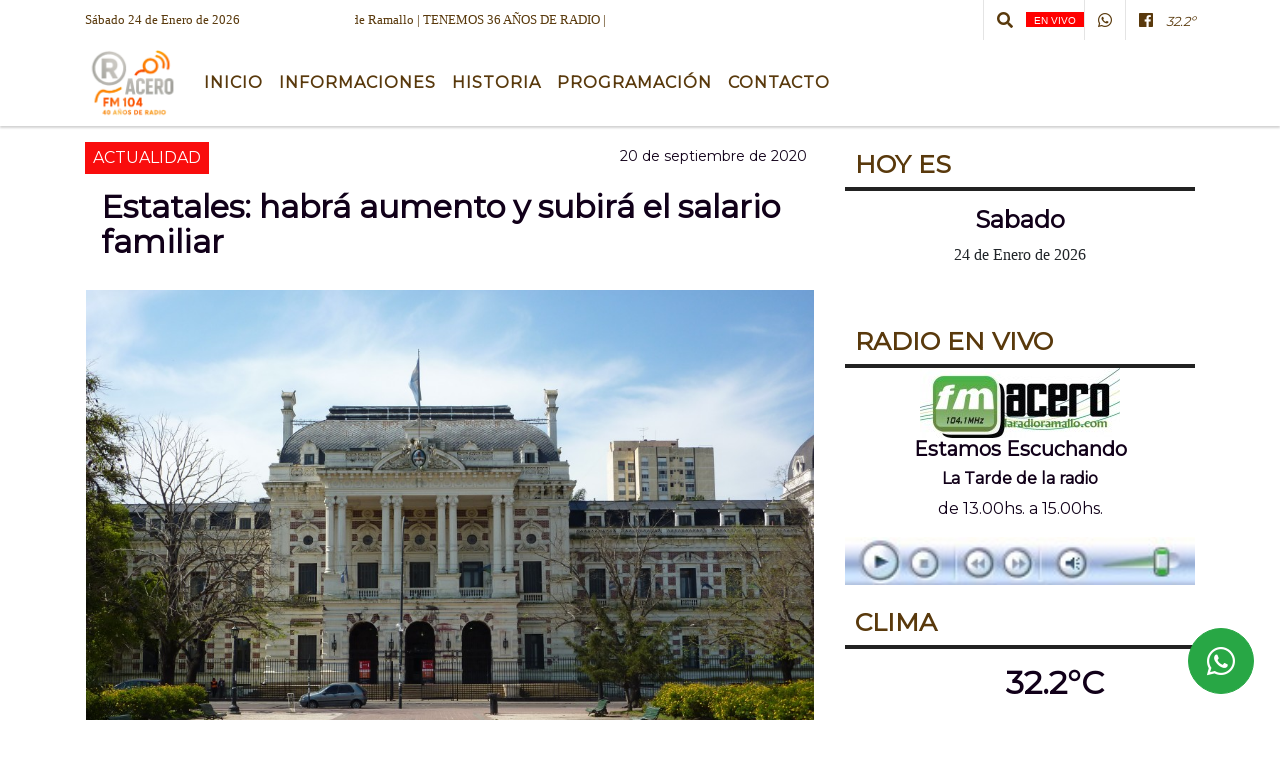

--- FILE ---
content_type: text/html; charset=UTF-8
request_url: https://laradioramallo.com.ar/nota/7623/estatales-habra-aumento-y-subira-el-salario-familiar
body_size: 14676
content:
<!DOCTYPE html>

<html lang="es">

<head><meta charset="utf-8">


<meta http-equiv="X-UA-Compatible" content="IE=edge">
<meta name="viewport" content="width=device-width, initial-scale=1, user-scalable=no">

      <link 

href='https://fonts.googleapis.com/css?family=Montserrat' rel='stylesheet' 

type='text/css'>            <link 

href='https://fonts.googleapis.com/css?family=Montserrat' rel='stylesheet' 

type='text/css'>
<title>Estatales: habrá aumento y subirá el salario familiar</title>
<meta name="description" content="La oferta del gobierno bonaerense incluiría una suma fija y un incremento de las asignaciones, que en la Provincia quedaron congeladas. Suba para los jubilados." />
<meta name="keywords" content=", , , , ">
<meta name="language" content="es" />

<!--
<link rel="canonical" href="https://laradioramallo.com.ar/nota/7623/estatales-habra-aumento-y-subira-el-salario-familiar" />

<link rel="amphtml" href="https://laradioramallo.com.ar/nota-amp/7623/estatales-habra-aumento-y-subira-el-salario-familiar"/>
-->
<meta property="og:type" content="article" />
<meta property="og:title" content='Estatales: habrá aumento y subirá el salario familiar' />
<meta property="og:description" content="La oferta del gobierno bonaerense incluiría una suma fija y un incremento de las asignaciones, que en la Provincia quedaron congeladas. Suba para los jubilados." />
<meta property="og:url" content="https://laradioramallo.com.ar/nota/7623/estatales-habra-aumento-y-subira-el-salario-familiar" />
<meta property="og:image" content="https://laradioramallo.com.ar/09-2020/resize_1600611569.jpg" /> 
<meta name="date" content="2020-09-20" scheme="YYYY-MM-DD">




<link rel="shortcut icon" href="https://laradioramallo.com.ar/icono.ico" type="image/x-icon" />
		<!-- Bootstrap CSS -->
<link rel="stylesheet" href="https://stackpath.bootstrapcdn.com/bootstrap/4.3.1/css/bootstrap.min.css" integrity="sha384-ggOyR0iXCbMQv3Xipma34MD+dH/1fQ784/j6cY/iJTQUOhcWr7x9JvoRxT2MZw1T" crossorigin="anonymous">
<link href="https://radioshosting.com/css/delalora75new.css" rel="stylesheet">
<link rel="stylesheet" href="https://unpkg.com/flickity@2/dist/flickity.min.css"/>
<link href="https://use.fontawesome.com/releases/v5.0.6/css/all.css" rel="stylesheet">
<link rel="stylesheet" href="https://radioshosting.com/css/css/lightbox.min.css">

<!-- ADSENSE HEAD -->

<script src="https://code.jquery.com/jquery-3.3.1.slim.min.js" integrity="sha384-q8i/X+965DzO0rT7abK41JStQIAqVgRVzpbzo5smXKp4YfRvH+8abtTE1Pi6jizo" crossorigin="anonymous"></script>
		<!-- HTML5 Shim and Respond.js IE8 support of HTML5 elements and media queries -->
		<!-- WARNING: Respond.js doesn t work if you view the page via file:// -->
		<!--[if lt IE 9]>
			<script src="https://oss.maxcdn.com/libs/html5shiv/3.7.0/html5shiv.js"></script>
			<script src="https://oss.maxcdn.com/libs/respond.js/1.4.2/respond.min.js"></script>
		<![endif]-->
<script>
                                                        (function(d, s, id) {
                                                        var js, fjs = d.getElementsByTagName(s)[0];
                                                        if (d.getElementById(id)) return;
                                                        js = d.createElement(s); js.id = id;
                                                        js.src = "//connect.facebook.net/es_LA/all.js#xfbml=1&appId=427523193949843";
                                                        fjs.parentNode.insertBefore(js, fjs);
                                                        }(document, 'script', 'facebook-jssdk'));
                                                    </script>


        <style>



        body {
                                background-color:#FFFFFF;
                    
                overflow-x: hidden;
                margin: 0 auto;

        }

                        h1, h2, h3, h4, h5, h6 {
                            margin-bottom: 10px;
                            line-height: 1.1em;
                            font-weight: 600;
                            margin-top: 0;
                            color: #110019;
                            font-family: 'Montserrat', sans-serif;
                        }

                        p {
                            font-family: Georgia;
                        }

                        .h3, h3 {
                            font-size: 1rem;
                        }

                        h1 a, h2 a, h3 a, h4 a, h5 a, h6 a{
                                        display: block;
                                        color:#59390C;
                                    }

                            a:hover {

                            color:#C08000;

                        }

                        a:link, a:visited, a:active, a:focus, a:before, a:after {
                            outline: 0 none;
                         text-decoration: none;
                         color:#59390C;
                         }





                            .navbar-nav .dropdown-menu{
                                position: absolute;
                                background-color: #FFFFFF;
                            }


                        .dropdown:hover>ul {

                            display: block !important;

                        }

                        .dropdown ul li a {

                            color: #59390C;

                        }


                        .navbar-light .navbar-nav .nav-link:focus, .navbar-light .navbar-nav {
                            color: #59390C;

                        }

                        .nav-link:hover {
                            color: #C08000;

                        }

                        #logo {
                            max-width: 3.2rem;
                        }
                        #logo:hover path {
                        fill: #59390C;

                        }

                        #logo:hover {

                        color: #C08000;

                        }

                         #logo2 {
                           fill: #000000;
                           max-width:48px;
                        }


                         #logo3 {
                           fill: #000000;
                           max-width:18px;
                        }
                        .color{
                            color:#59390C;
                        }

                        .btn-outline-primary.active, .btn-outline-primary:active, .show>.btn-outline-primary.dropdown-toggle {
                            color: #FFFFFF;
                            background-color: #59390C;
                            border:3px solid  #FFFFFF;
                        }

                            .btn-outline-primary:hover {
                            color: #FFFFFF;
                            background-color: #59390C;
                            border:3px solid #FFFFFF;

                        }
                            .btn-outline-primary {
                            color: #59390C;
                            background-color: #FFFFFF;
                            border:3px solid transparent;
                        }

                        footer p {
                        margin-bottom: .25rem;
                            color:#59390C;
                            font-weight: 300;
                        }
                        .facebook {
                            display: block;
                            float: right;
                            background: #59390C;
                            margin-right: 37px!important;
                        }

                        .twitter {
                            display: block;
                            float: right;
                            background: #59390C;
                        }
                        .flickity-page-dots .dot{
                            background: #59390C;

                        }
                        .sidebar .widget .widget-title {
                            font-size: 20px;
                        }

                            
                        .widget-head{
                            background-color: #FFFFFF!important;
                        }

                        .widget-title {
                            font-size: 25px;
                            font-weight: 900;
                            line-height: 1;
                            text-transform: uppercase;
                            margin-bottom: 0;
                            color:#59390C;
                            font-family: 'Montserrat', sans-serif;
                        }
                            /* ---- grid ---- */



                        .topbar {

                            border-bottom:0;

                            background-color: #FFFFFF;
                            color: #59390C;
                        }


                        .header {


                                                    background-position:center center;
                            background-size:cover;
                            background-repeat:no-repeat;
                        background-image:url(http://recursos.radiosnethosting.com/texturas/16.png);
                        -moz-background-size: cover;
                        -webkit-background-size: cover;

                                                    clear: both;


                        }


                        .header-right {
                            float: right;
                        }

                        .logo{
                                        max-width: 80%;

                                    }

                        .bg-light {

                            background-color: #fff!important;
                        }

                        article {
                                        background: transparent;
                                        /*border-radius: 3px;
                                        border: 1px solid #e4e4e4;*/
                                    }

                        .colorTitulo {
                            color: #110019;
                            font-weight: 800;
                            letter-spacing: 1px;

                        }



                        .facebook {

                            display: block;
                            float: right;
                            background-color: !important;
                            margin-right: 37px!important;
                                    }

                        .twitter {

                            display: block;
                            float: right;
                            background-color: !important;
                                    }
                            p.displaytitulo{
                                height: 0;
                                margin: 0;
                                font-family: 'Montserrat', sans-serif!important;
                                letter-spacing:1px;
                            }




                        .carousel-caption {

                            z-index: 10;
                            padding: 4px 20px;
                            /* padding-bottom: 20px;
                                position: absolute;
                            right: 0;
                            bottom: 0px;
                            left: 0;
                             */

                            background-color: #FFFFFF99;

                        }
                        .carousel-caption h2 {
                            color: #59390C!important;
                            font-weight: 700;
                            margin: 0;

                            font-size: 2.5vw;
                        }



                        .localidad {
                            font-family:'Montserrat', sans-serif;
                            color:#000000;
                            line-height: 1;

                        }





                            /* destacadas slider */

                        .titulo{
                            display: none;
                            position: absolute;
                            bottom: 0;
                            height: 100%;
                            width: 100%;
                            padding: 20px 15px;
                            background-color: #FFFFFF;
                            opacity: 0.7;
                            }


                        .cub3r-caption{
                            /*display:none;*/
                            position:absolute;
                            bottom:0;
                            left:0;
                            background-color:#FFFFFF99;
                            width:100%;
                            padding:0.5rem 0.75rem;
                        }

                        .cub3r-caption-text{
                            color:#59390C!important;
                        }

                        .html-marquee {
                            font-weight: 200;
                            height: 40px!important;
                            width: 100%;
                            background-color: transparent!important;
                            font-family: 'Montserrat', sans-serif!important;
                            font-size: inherit!important;
                            color: #59390C!important;
                            letter-spacing: 0.5px;
                        }

                        marquee p {
                            color: #59390C!important;
                        }
                        .texto-fecha{

                            color: #59390C;
                        }

                        .navbar-toggler-icon{
                            color: #59390C;
                        }
                        .sidebar2{
                            will-change: min-height;
                        }

                        .sidebar__inner2{
                            transform: translate(0, 0); /* For browsers don't support translate3d. */
                            transform: translate3d(0, 0, 0);
                            will-change: position, transform;
                        }

                                     .fb-like > span > iframe {
                                                            width: 100%!important;
                                                        }
        </style>
	</head>


<body>


<!-- ESTO ES LA CABECERA EL HEAD -->


<!-- climainfo   1769274877 655 -->
    <style>

    /* boton de whats app */
        .botonWasap {
            position: fixed;
            bottom: 26px;
            right: 26px;
            z-index: 1000;
            border-radius: 50% !important;
        }

        .botonWasap > i {
            font-size: 2rem;
            padding: 10px 6px;
        }

        .navbar{
            /* padding: 0px 0px 0px 15px!important;
            box-shadow: 2px 2px 3px #ccc;
            margin-bottom: 15px!important;*/
            background-color: #FFFFFF;
        }
        .nav-link {

            color: #59390C;
            font-family: 'Montserrat', sans-serif;
            font-weight: 700;
        }

        .caret{
        color: #FFFFFF;

        }

        .dropdown-menu {

            padding: 0;
        }

        .dropdown-menu li a{

            padding: .5rem;
            font-size: 1rem;

        }

            .dropdown-menu .nav-item .nav-link:hover{

            background-color: #FFFFFF;
            color: #C08000;

        }


        .nav-item .dropdown:hover ul{
            display: block;

        }
        .topbar{
            /*border-bottom: 1px solid #e4e4e4;
            height: 42px!important;
            line-height: 38px;*/
        }
        .menuBusqueda{
            border: 0px none;
            width: 100%;
            position: absolute;
            will-change: transform;
            top: 0px;
            left: 0px;
            transform: translate3d(0px, 0px, 0px)!important;
            -webkit-transition: all 1s ease-in;
            -moz-transition: all 1s ease-in;
            -o-transition: all 1s ease-in;
            transition: all 1s ease-in;
        }

        .menuBusqueda2{
            border: 0px none;
            position: absolute;
            will-change: transform;
            top: 0px;
            left: 0px;
            transform: translate3d(0px, 0px, 0px)!important;
            -webkit-transition: all 1s ease-in;
            -moz-transition: all 1s ease-in;
            -o-transition: all 1s ease-in;
            transition: all 1s ease-in;

        }

        .menuBusqueda2 > form > input {
            min-height: 56px;
        }

        .submenu{
            font-size: 12px;
            font-weight: 200;
        }
        #logo4{
            fill: #59390C;
            max-width: 18px;
        }
    </style>

    <div id="header-wrapper" class="">
            <div class="topbar">
                <div class="container">
                    <div class="row">

                        <div class="d-none d-sm-block col-sm-5 col-md-3 pr-0" style="max-height: 40px;overflow: hidden;">
                                                                <p class="mb-0 texto-fecha" id="text-fecha">
                                                                                                                                                                                                                                                                                                                                Sábado                                                                                24 de Enero de 2026                                </p>
                        </div>
                        <div class="d-none d-md-block col-md-3 col-lg-4 p-0">



                            
      <div class="marquee">
          <marquee scrollAmount="3">
                <p class="m-0">

                


                Hoy es                                                                                                                                               Sábado                   24 de Enero de 2026   y son las 14:14

                -


                Somos Acero FM | La Radio de Ramallo | TENEMOS 36 AÑOS DE RADIO |
                </p>
          </marquee>
      </div>






                        </div>
                        <div class="col-12 col-sm-7 col-md-6 col-lg-5 text-right">
                            <ul class="mb-0 d-flex justify-content-end">

                                        <li class="" style="border-left:1px solid #e4e4e4;">

                                                <a href="#" role="button" id="dropdownMenuLink" data-toggle="dropdown" aria-haspopup="true" aria-expanded="false" class="btn">
                                                    <i class="fas fa-search" style="color: #59390C;"></i>
                                                </a>
                                                <div class="dropdown-menu menuBusqueda" style="border:0;width:100%;" aria-labelledby="dropdownMenuLink">
                                                    <form id="form1" name="form1" method="GET" action="buscar.php">
                                                        <input name="busqueda" type="text" class="form-control" size="30" value="" id="inputString" onkeyup="lookup(this.value);" onblur="fill();" />
                                                        <input name="Submit" type="submit" class="btn btn-outline-primary my-2 my-sm-0" value="Buscar" />
                                                    </form>

                                                </div>

                                        </li>

                                        
                                            <li class="">

                                                <a class="px-2" style="background: red"  target="_blank" href="https://laradioramallo.com.ar/envivo"><small style="color: white;">EN VIVO</small></a>

                                            </li>

                                        
                                        
                                            <li class="" style="border-left:1px solid #e4e4e4;">

                                                <a class="btn" target="_blank" href="https://api.whatsapp.com/send?phone=3407408934"><i class="fab fa-whatsapp" aria-hidden="true"  style=" color: #59390C;"></i></a>

                                            </li>

                                        
                                                                                    <li class="" style="border-left:1px solid #e4e4e4;">
                                                <a class="btn" target="_blank" href="https://www.facebook.com/laradioramallo"><i class="fab fa-facebook" aria-hidden="true" style=" color: #59390C;"></i></a>
                                            </li>
                                        


                                        
                                        
                                        
                                        
                                        
                                        
                                        
                                        
                                        
                                        

                  <li class="d-flex align-items-center">
                    <i class="pr-0 color" style="font-family:'Montserrat', sans-serif;color:#59390C;">32.2&ordm;</i>
                  </li>

                  <li class="d-none">
                    <!--  <img alt="" title="" style="max-width:20px;" id="logo4" class="svg d-none"  src="https://radioshosting.com/iconos_clima/svg/1769274222.svg" />  -->
                  </li>


                            </ul>

                        </div>
                    </div>
                </div>
            </div>

            <header class="container-fluid d-none header">


                    <div class="container">


                        <div class="row">

                            







           






           

                             
                            <!--div class="col-6 col-md-3 col-lg-3 d-none justify-content-center align-items-center">
                                <div class="container-fluid">
                                    <div class="row">

                                        <div class="col-5" style="text-align:center;padding:10px;">
                                            <img src="https://laradioramallo.com.ar/upload_pic/resize_1376063482.jpg"  class="img-fluid" style="max-width:100%;">
                                        </div>


                                        <div  class="col-7" style="padding:10px;text-align: center;" >
                                        <h6 style="margin-bottom:0;text-transform:uppercase;font-weight:700;" class="">La Tarde de la radio</h6>
                                            <p style="margin-bottom:0;padding-bottom:0;color:#000;font-weight:600; font-size:11px;">EN VIVO</p>
                                            <p style="margin-bottom:0;padding-bottom:0;color:#000;font-weight:600; font-size:11px;"><b>13.00</b> a <b>15.00</b></p>

                                          <p>  <i class="fas fa-play"></i></p>
                                        </div>

                                    </div>
                                </div>
                            </div-->

                            <div class="col-12 col-md-12 col-lg-12 text-center">

                                    <a href="https://laradioramallo.com.ar/principal.php">
                                    <img src="https://laradioramallo.com.ar/07-2025/ea80339f5c23465d412551aa4ecf3ce8.jpg"
                                        class="img-fluid"
                                        style="padding-top:20px; padding-bottom: 20px;max-height: 170px;"
                                        alt="La Radio Ramallo - Acero FM - 104.1 mhz - Ramallo" title="La Radio Ramallo - Acero FM - 104.1 mhz - Ramallo"></a>

                            </div>

                            <!--div  class="col-6 col-md-3 col-lg-3 d-none justify-content-center align-items-center">
                                                            </div-->

                            


                        </div>
                    </div>
            </header>

    </div>

    <nav id="navigato" class="navbar navbar-default navbar-expand-lg">

        <button class="navbar-toggler" type="button" data-toggle="collapse" data-target="#myNavbar">

            <i class="fas fa-bars" style="color: #59390C;"></i>

        </button>

        <a class="d-lg-none " href="https://laradioramallo.com.ar/principal.php">
                <img src="https://laradioramallo.com.ar/07-2025/ea80339f5c23465d412551aa4ecf3ce8.jpg"
                     class="img-fluid"
                     style="max-height: 70px;"
                     alt="La Radio Ramallo - Acero FM - 104.1 mhz - Ramallo"
                     title="La Radio Ramallo - Acero FM - 104.1 mhz - Ramallo">
        </a>

        <div class="collapse navbar-collapse" id="myNavbar" style="max-width:1140px;margin:0 auto;">

            <a class="d-none d-lg-block" href="https://laradioramallo.com.ar/principal.php">
                <img src="https://laradioramallo.com.ar/07-2025/ea80339f5c23465d412551aa4ecf3ce8.jpg"
                     class="img-fluid"
                     style="max-height: 70px;"
                     alt="La Radio Ramallo - Acero FM - 104.1 mhz - Ramallo"
                     title="La Radio Ramallo - Acero FM - 104.1 mhz - Ramallo">
            </a>

            <ul class="navbar-nav " >


                                                            <li  class="nav-item dropdown" >

                                    <a class="nav-link"  class="dropdown-toggle" data-toggle="dropdown"  href="https://laradioramallo.com.ar/principal.php"

                                    >

                                    Inicio </a>

                                    
                                        <ul class="dropdown-menu">
                                            
                                            <li class="nav-item">
                                                <a href="https://laradioramallo.com.ar/noticias/5000037/deportes"
                                                     class="nav-link" >DEPORTES                                                </a>
                                            </li>
                                            
                                            <li class="nav-item">
                                                <a href="https://laradioramallo.com.ar/mensajes_en_notas.php"
                                                     class="nav-link" >Comentarios                                                </a>
                                            </li>
                                            
                                            <li class="nav-item">
                                                <a href="https://laradioramallo.com.ar/noticias/5000039/politica-"
                                                     class="nav-link" >POLITICA                                                </a>
                                            </li>
                                            
                                            <li class="nav-item">
                                                <a href="https://laradioramallo.com.ar/noticias/5000042/actualidad"
                                                     class="nav-link" >ACTUALIDAD                                                </a>
                                            </li>
                                            
                                            <li class="nav-item">
                                                <a href="https://laradioramallo.com.ar/noticias/5000041/policiales"
                                                     class="nav-link" >POLICIALES                                                </a>
                                            </li>
                                            
                                            <li class="nav-item">
                                                <a href="https://laradioramallo.com.ar/noticias/5000057/espectaculos"
                                                     class="nav-link" >ESPECTACULOS                                                </a>
                                            </li>
                                            
                                            <li class="nav-item">
                                                <a href="https://laradioramallo.com.ar/noticias/5000038/locales"
                                                     class="nav-link" >Noticias                                                </a>
                                            </li>
                                                                                    </ul>
                                                                    </li>
                                                            <li  class="nav-item dropdown" >

                                    <a class="nav-link"  class="dropdown-toggle" data-toggle="dropdown"  href=""

                                    >

                                    Informaciones </a>

                                    
                                        <ul class="dropdown-menu">
                                            
                                            <li class="nav-item">
                                                <a href="https://laradioramallo.com.ar/archivo.php"
                                                     class="nav-link" >Archivo de noticias                                                </a>
                                            </li>
                                            
                                            <li class="nav-item">
                                                <a href="https://laradioramallo.com.ar/clasificados.php"
                                                     class="nav-link" >Clasificados                                                </a>
                                            </li>
                                            
                                            <li class="nav-item">
                                                <a href="https://laradioramallo.com.ar/archivodeaudios.php"
                                                     class="nav-link" >Archivo de audio                                                </a>
                                            </li>
                                            
                                            <li class="nav-item">
                                                <a href="https://laradioramallo.com.ar/loterias.php"
                                                     class="nav-link" >Lotería                                                </a>
                                            </li>
                                            
                                            <li class="nav-item">
                                                <a href="https://laradioramallo.com.ar/diarios.php"
                                                     class="nav-link" >Principales diarios                                                </a>
                                            </li>
                                            
                                            <li class="nav-item">
                                                <a href="https://laradioramallo.com.ar/horoscopo.php"
                                                     class="nav-link" >Horoscopo                                                </a>
                                            </li>
                                                                                    </ul>
                                                                    </li>
                                                            <li   class="nav-item" >

                                    <a class="nav-link"  href="https://laradioramallo.com.ar/seccion/200/historia"

                                    >

                                     Historia</a>

                                                                    </li>
                                                            <li   class="nav-item" >

                                    <a class="nav-link"  href="https://laradioramallo.com.ar/programacion.php"

                                    >

                                     Programación</a>

                                                                    </li>
                                                            <li   class="nav-item" >

                                    <a class="nav-link"  href="https://laradioramallo.com.ar/contacto.php"

                                    >

                                     Contacto</a>

                                                                    </li>
                            
            </ul>

        </div>


    </nav>

    
    <nav id="navigato2" data-hidden="true" class="navbar navbar-default navbar-expand-lg show2">


        <button class="navbar-toggler" type="button" data-toggle="collapse" data-target="#myNavbar2">

            <i class="fas fa-bars" style="color: #59390C;"></i>

        </button>


        <a href="https://laradioramallo.com.ar/principal.php">
            <img src="https://laradioramallo.com.ar/07-2025/ea80339f5c23465d412551aa4ecf3ce8.jpg"
                 class="img-fluid"
                 style="max-height: 70px;"
                 alt="La Radio Ramallo - Acero FM - 104.1 mhz - Ramallo"
                 title="La Radio Ramallo - Acero FM - 104.1 mhz - Ramallo">
        </a>



        <!--a id="fa" rel="home" href="https://laradioramallo.com.ar/principal.php" class="navbar-brand d-lg-none yiyin text-center" style="margin:0 auto;">
            <img class="img-fluid" style="max-height:35px;" src="//laradioramallo.com.ar/07-2025/ea80339f5c23465d412551aa4ecf3ce8.jpg">
        </a-->

                    <div class="collapse navbar-collapse" id="myNavbar2" style="max-width:1140px;">


                        <ul class="navbar-nav ml-auto mr-3" >


                                                            <li  class="nav-item dropdown" >

                                    <a class="nav-link"  class="dropdown-toggle" data-toggle="dropdown"  href="https://laradioramallo.com.ar/principal.php"

                                    >

                                    Inicio </a>

                                    
                                        <ul class="dropdown-menu">
                                            
                                            <li class="nav-item">
                                                <a href="https://laradioramallo.com.ar/noticias/5000037/deportes"
                                                     class="nav-link" >DEPORTES                                                </a>
                                            </li>
                                            
                                            <li class="nav-item">
                                                <a href="https://laradioramallo.com.ar/mensajes_en_notas.php"
                                                     class="nav-link" >Comentarios                                                </a>
                                            </li>
                                            
                                            <li class="nav-item">
                                                <a href="https://laradioramallo.com.ar/noticias/5000039/politica-"
                                                     class="nav-link" >POLITICA                                                </a>
                                            </li>
                                            
                                            <li class="nav-item">
                                                <a href="https://laradioramallo.com.ar/noticias/5000042/actualidad"
                                                     class="nav-link" >ACTUALIDAD                                                </a>
                                            </li>
                                            
                                            <li class="nav-item">
                                                <a href="https://laradioramallo.com.ar/noticias/5000041/policiales"
                                                     class="nav-link" >POLICIALES                                                </a>
                                            </li>
                                            
                                            <li class="nav-item">
                                                <a href="https://laradioramallo.com.ar/noticias/5000057/espectaculos"
                                                     class="nav-link" >ESPECTACULOS                                                </a>
                                            </li>
                                            
                                            <li class="nav-item">
                                                <a href="https://laradioramallo.com.ar/noticias/5000038/locales"
                                                     class="nav-link" >Noticias                                                </a>
                                            </li>
                                                                                    </ul>
                                                                    </li>
                                                            <li  class="nav-item dropdown" >

                                    <a class="nav-link"  class="dropdown-toggle" data-toggle="dropdown"  href=""

                                    >

                                    Informaciones </a>

                                    
                                        <ul class="dropdown-menu">
                                            
                                            <li class="nav-item">
                                                <a href="https://laradioramallo.com.ar/archivo.php"
                                                     class="nav-link" >Archivo de noticias                                                </a>
                                            </li>
                                            
                                            <li class="nav-item">
                                                <a href="https://laradioramallo.com.ar/clasificados.php"
                                                     class="nav-link" >Clasificados                                                </a>
                                            </li>
                                            
                                            <li class="nav-item">
                                                <a href="https://laradioramallo.com.ar/archivodeaudios.php"
                                                     class="nav-link" >Archivo de audio                                                </a>
                                            </li>
                                            
                                            <li class="nav-item">
                                                <a href="https://laradioramallo.com.ar/loterias.php"
                                                     class="nav-link" >Lotería                                                </a>
                                            </li>
                                            
                                            <li class="nav-item">
                                                <a href="https://laradioramallo.com.ar/diarios.php"
                                                     class="nav-link" >Principales diarios                                                </a>
                                            </li>
                                            
                                            <li class="nav-item">
                                                <a href="https://laradioramallo.com.ar/horoscopo.php"
                                                     class="nav-link" >Horoscopo                                                </a>
                                            </li>
                                                                                    </ul>
                                                                    </li>
                                                            <li   class="nav-item" >

                                    <a class="nav-link"  href="https://laradioramallo.com.ar/seccion/200/historia"

                                    >

                                     Historia</a>

                                                                    </li>
                                                            <li   class="nav-item" >

                                    <a class="nav-link"  href="https://laradioramallo.com.ar/programacion.php"

                                    >

                                     Programación</a>

                                                                    </li>
                                                            <li   class="nav-item" >

                                    <a class="nav-link"  href="https://laradioramallo.com.ar/contacto.php"

                                    >

                                     Contacto</a>

                                                                    </li>
                            

                        </ul>

                        <ul class="d-flex justify-content-end" style="list-style: none;padding:0;margin:0;">
                            <li class="" style="border-left:1px solid #e4e4e4;">
                                <a href="#" role="button" id="dropdownMenuLink2" data-toggle="dropdown" aria-haspopup="true" aria-expanded="false" class="btn">
                                    <i class="fas fa-search" style="color: #59390C;"></i>
                                </a>

                                <div class="dropdown-menu menuBusqueda2" style="border:0;width:100%;" aria-labelledby="dropdownMenuLink2">
                                    <form id="form1" name="form1" method="GET" action="buscar.php">
                                        <input name="busqueda" type="text" class="form-control" size="30" value="" id="inputString" onkeyup="lookup(this.value);" onblur="fill();" />
                                        <input name="Submit" type="submit" class="btn btn-outline-primary my-2 my-sm-0" value="Buscar" />
                                    </form>

                                </div>

                            </li>

                              

                  <li class="d-flex align-items-center">
                    <i class="pr-0 color" style="font-family:'Montserrat', sans-serif;color:#59390C;">32.2&ordm;</i>
                  </li>

                  <li class="d-none">
                    <!--  <img alt="" title="" style="max-width:20px;" id="logo4" class="svg d-none"  src="https://radioshosting.com/iconos_clima/svg/1769274222.svg" />  -->
                  </li>


                        </ul>

                    </div>
      <div id="result"></div>

    </nav>

    <style>
                 .show2{
                    position: fixed;
                    top: -90px;
                    z-index: 999;
                    width: 100%;

                 }
                 .show-top{
                    -webkit-transition: all 0.6s ease-in;
                    -moz-transition: all 0.6s ease-in;
                    -o-transition: all 0.6s ease-in;
                    transition: all 0.6s ease-in;
                    display: flex!important;
                    align-items: space;
                    position: fixed;
                    top: 0!important;
                    width: 100%;
                    background-color:#FFFFFF;
                 }
                 .yiyin{
                     width: calc(100% - 50px)!important;
                 }

    </style>

    <script>
        const nav = document.querySelector('#navigato2');

        const navbar = document.querySelector('#header-wrapper');
        const tito = navbar.offsetHeight + 130;


        // console.log('esrt ', tito);

        window.addEventListener('scroll', () => {
            if(window.scrollY > tito) {
                nav.classList.add('show-top');
                //var i = setInterval(myTimer ,4000);
//
                //setTimeout(function( ) { clearInterval( i ); }, 8000);
//
//
                //function myTimer() {
                //  $('.grid').isotope({
                //        itemSelector: '.grid-item'
                //    });
                //        }
                }
            else {
                nav.classList.remove('show-top');
                }
        });




    </script>

    <!-- boton de whatsapp -->
                    <!-- Button trigger modal -->
              <a rel="nofollow" target="_blank" href="https://web.whatsapp.com/send?phone=3407408934&text=Hola">  <button type="button" class="btn btn-success botonWasap" >
              <i class="fab fa-whatsapp"></i>
              </button></a>
        

        <!-- ESTO ES EL CUERPO DE LA PAGINA, PEUDE ESTAR CONTENIDO O NO -->


            <div class="container bg-light pt-3">

                <div id="main-content" class="row main">

                            <div id="content" class="col-12 col-sm-8 p-0 col-md-8 col-lg-8 content" >

                                <!-- ACA empieza -->



                                    <div class="col-lg-12 col-12 base-box2" style="display: flex; justify-content: space-between;">
                                        
                                        
                                                                                    <div style="background-color: #F90D0D">
                                                <p class="m-0 py-1 px-2" style="font-family:'Montserrat', sans-serif;color:#FFFFFF;">
                                                ACTUALIDAD                                                </p>
                                            </div>
                                        


                                                                                <div>
                                            <p class="m-0 py-1 px-2" style=";font-family:'Montserrat', sans-serif;font-size:14px;color:#110019;">
                                                20 de septiembre de 2020                                            </p>

                                        </div>

                                    </div>

                                    <div class="col-lg-12 col-12 base-box2 p-0 px-md-3">

                                        <div class="mb-3">

                                            <h2 style="padding: 15px;font-family:'Montserrat', sans-serif;color:#110019;">Estatales: habrá aumento y subirá el salario familiar</h2>

                                        </div>

                                            
                                                <div class="col-lg-12 col-12 p-0">

                                                    
                                                                <div align="left"><img class="img-fluid"   src="
                                                                  https://laradioramallo.com.ar/09-2020/resize_1600611569.jpg"  /></div>
                                                    
                                                    
                                                </div>

                                            
                                            


                                        <div class="grid mt-3 fg">

                                                
                                            
                                        </div>


                                        <div class="col-lg-12 col-12 mb-3">

                                            <p style="font-family:;">La oferta del gobierno bonaerense incluiría una suma fija y un incremento de las asignaciones, que en la Provincia quedaron congeladas. Suba para los jubilados.</p>

                                        </div>


                                                                                    
                                            

                                            <div class="col-lg-12 col-12 mb-3">

                                                <!-- -->

                                                <div id="fb-root"></div>



                                                <!-- -->

                                                <div class="col-lg-12 col-12 p-0 mb-3 d-flex justify-content-center py-3">

                                                    
                                                </div>

                                                <!-- -->

                                                <div class="col-lg-12 col-12 p-0">

                                                                                                                                                                        

                                                                                                                                                                                                                                

                                                                                                                                                                                                                                                                                                                                                

                                                                                                                <p style=""><p>El gobierno bonaerense ya tiene una hoja de ruta para seguir en la negociaci&oacute;n que se apresta a encarar con los gremios estatales. Seg&uacute;n trascendi&oacute;, propondr&iacute;a un mix para mejorar los ingresos de los trabajadores que se compondr&iacute;a de una suma fija y un incremento en las asignaciones familiares que permanecen congeladas desde hace largos meses. La otra cuesti&oacute;n en danza es que la administraci&oacute;n de Axel Kicillof buscar&aacute; que la mejora alcance tambi&eacute;n a los jubilados, cuyos ingresos, al igual que los del personal en actividad, est&aacute;n quedando rezagados frente a la inflaci&oacute;n.</p>

<p>Como viene informando este diario, el primer encuentro paritario entre los sindicatos y los funcionarios ser&aacute; el mi&eacute;rcoles. Un d&iacute;a despu&eacute;s llegar&aacute; el turno de los docentes. Hasta hace poco m&aacute;s de una semana, los funcionarios del gobierno de Axel Kicillof sosten&iacute;an que la Provincia no estaba en condiciones de reabrir la negociaci&oacute;n salarial. Pero el ajuste en los sueldos otorgado tras la protesta de los polic&iacute;as, abri&oacute; casi en forma autom&aacute;tica las paritarias del resto de los sectores de la administraci&oacute;n p&uacute;blica.</p>

<p>Si bien existe un fuerte hermetismo oficial, algunos aspectos de una posible oferta circul&oacute;&nbsp;en fuentes sindicales. Se habla de que la Provincia se inclinar&iacute;a por ofrecer una suma fija que podr&iacute;a rondar los 7 mil pesos. Los gremios pretenden que cualquier mejora impacte en los sueldos b&aacute;sicos, porque de esa forma tiene incidencia sobre la antig&uuml;edad de cada agente. En el primer trimestre del a&ntilde;o los gremios estatales recibieron un aumento de 4 mil pesos en dos cuotas (una de 3 mil y otra de mil pesos), no bonificable pero con aportes previsionales, de manera que tambi&eacute;n pudo ser percibida por los jubilados.</p>

<p>Ahora podr&iacute;a seguirse el mismo temperamento, siempre que el Gobierno finalmente opte por el pago de una suma fija. De esa forma, el incremento ser&iacute;a percibido por los pasivos que cobran a trav&eacute;s del Instituto de Previsi&oacute;n Social. La otra novedad pasar&iacute;a por descongelar los montos que los estatales perciben en concepto de asignaciones familiares, que el gobierno nacional acaba de incrementar. Hist&oacute;ricamente el salario familiar estuvo asimilado en ambas jurisdicciones, pero en la &uacute;ltima parte de la gesti&oacute;n de Vidal qued&oacute; retrasado y se gener&oacute; una fuerte brecha. De acuerdo a un informe que acaba de ser elaborado por un sector de ATE Provincia, en la actualidad el primer tope para el pago en la provincia es para las familias con ingresos de hasta $ 27.401 que cobran una asignaci&oacute;n por hijo de $2.030. Mientras tanto, un trabajador&nbsp;estatal nacional cobra $3.540 en el caso de familias con ingresos de hasta $54.865.&nbsp;</p>

<p>Si bien los sindicatos persiguen como objetivo igualar esa retribuci&oacute;n, la Provincia dispondr&iacute;a un aumento para acercarse a los valores nacionales.</p>

<p>&iquest;BONO EN SALUD?</p>

<p>Otra de las versiones que circularon en las &uacute;ltimas horas tiene que ver con la posibilidad de que se disponga el pago de un bono de 5 mil pesos por &uacute;nica vez para el personal de Salud, en sinton&iacute;a con lo que se determin&oacute; a nivel nacional. Se trata de un beneficio que alcanzar&iacute;a a aquellos trabajadores afectados a todo lo que tiene que ver con las tareas desarrolladas en el marco de la pandemia. La Provincia acaba de disponer una mejora similar para el personal policial. El llamado a paritarias surge no s&oacute;lo en el contexto del aumento al personal de seguridad, sino tambi&eacute;n en el insistente reclamo de los sindicatos para que se reabra la discusi&oacute;n ante el deterioro de los salarios.&nbsp;</p>

<p>Tanto UPCN como los sindicatos enrolados en la Fegeppba (Salud P&uacute;blica, AERI, APOC, Obras Sanitarias e Hip&oacute;dromos, entre otros) y ATE, vienen insistiendo con que vuelva la mesa de negociaci&oacute;n salarial ante &ldquo;la p&eacute;rdida del poder adquisitivo de los sueldos&rdquo;.</p>

<p>Adem&aacute;s, los estatales tienen pendiente de definici&oacute;n la negociaci&oacute;n correspondiente a 2019.&nbsp;</p>

<p>Fuente: Eldia.com</p>
</p >
                                                        
                                                </div>

                                                <!-- -->
                                                
                                                <!-- -->

                                                                                                <!-- -->


                                                    


                                                <!-- -->

                                                <div class="col-lg-12 col-12">

                                                    <div class="fb-like" data-href="https://laradioramallo.com.ar/nota/7623/estatales-habra-aumento-y-subira-el-salario-familiar" data-layout="button_count" data-action="like" data-size="large" data-show-faces="true" data-share="true"></div>

                                                </div>

                                                <!-- -->

                                                <div class="col-lg-12 col-12">

                                                                                                            </div>

                                                <!-- -->

                                                <div class="col-lg-12 col-12 p-0 mb-3 d-flex justify-content-center py-3">

                                                    
                                                </div>

                                                <!-- -->

                                                <div class="col-lg-12 col-12">

                                                    <h4>COMPARTIR:</h4>

                                                    <ul class="navbar-nav flex-row ml-md-auto d-md-flex">

                                                        <li class="nav-item">
                                                            <a style="margin-left:10px;" target="_blank" href="https://www.facebook.com/sharer.php?u=https://laradioramallo.com.ar/nota/7623/estatales-habra-aumento-y-subira-el-salario-familiar&t=Estatales: habrá aumento y subirá el salario familiar">
                                                                <i class="fab fa-facebook" style="font-size:30px;color:#111111; " aria-hidden="true"></i>
                                                            </a>
                                                        </li>

                                                        <li class="nav-item">
                                                            <a style="margin-left:10px;" target="_blank" href="https://twitter.com/share?original_referer=https://laradioramallo.com.ar/nota/7623/&amp;source=tweetbutton&amp;text=&amp;url=https://laradioramallo.com.ar/nota/7623/">
                                                                <i class="fab fa-twitter" style="font-size:30px;color:#111111; " aria-hidden="true"></i>
                                                            </a>
                                                        </li>

                                                        <li class="nav-item">
                                                            <a style="margin-left:10px;" target="_blank" href="https://api.whatsapp.com/send?text=*.*  https://laradioramallo.com.ar/nota/7623/">
                                                                <i class="fab fa-whatsapp" style="font-size:30px;color:#111111; " aria-hidden="true"></i>
                                                            </a>
                                                        </li>
                                                    </ul>


                                                </div>

                                                <!-- -->

                                                <div class="col-lg-12 col-12 px-0 my-3 py-3">

                                                                <div class="col-12 col-lg-12 py-3">

                                                                    <h3 style="font-family:'Montserrat', sans-serif;color:#110019;">Notas Relacionadas</h3>

                                                                </div>


                                                                <div class="main-carousel" data-flickity='{ "cellAlign": "left", "imagesLoaded": true, "wrapAround": true, "pageDots": false }'>



                                                                    


                                                                        <div class="carousel-cell col-12 col-md-4 col-lg-4 p-0">



                                                                                    
                                                                                            <div id="etiqueta_ch" style="background-color:#F90D0D";>
                                                                                                <span style=";font-family:'Montserrat', sans-serif;font-size:10px; color:#FFFFFF;">ACTUALIDAD</span>
                                                                                            </div>

                                                                                    
                                                                                    <a href="https://laradioramallo.com.ar/nota/12890/el-fin-de-la-historia-no-ocurrio">
                                                                                    <img class="img-fluid" src="https://laradioramallo.com.ar/01-2026/resize_1769087357.jpg" alt="“El fin de la historia no ocurrió”" width="100%"  /></a>

                                                                                    <div class="caption news-summary">
                                                                                        <a href="https://laradioramallo.com.ar/nota/12890/el-fin-de-la-historia-no-ocurrio"><h3>“El fin de la historia no ocurrió”</h3></a>
                                                                                    </div>


                                                                        </div>

                                                                        


                                                                        <div class="carousel-cell col-12 col-md-4 col-lg-4 p-0">



                                                                                    
                                                                                            <div id="etiqueta_ch" style="background-color:#F90D0D";>
                                                                                                <span style=";font-family:'Montserrat', sans-serif;font-size:10px; color:#FFFFFF;">ACTUALIDAD</span>
                                                                                            </div>

                                                                                    
                                                                                    <a href="https://laradioramallo.com.ar/nota/12886/venirse-a-vivir-a-carlos-paz-es-muy-facil-porque-es-muy-lindo">
                                                                                    <img class="img-fluid" src="https://laradioramallo.com.ar/01-2026/resize_1769011913.jpeg" alt="“Venirse a vivir a Carlos Paz es muy fácil porque es muy lindo”" width="100%"  /></a>

                                                                                    <div class="caption news-summary">
                                                                                        <a href="https://laradioramallo.com.ar/nota/12886/venirse-a-vivir-a-carlos-paz-es-muy-facil-porque-es-muy-lindo"><h3>“Venirse a vivir a Carlos Paz es muy fácil porque es muy lindo”</h3></a>
                                                                                    </div>


                                                                        </div>

                                                                        


                                                                        <div class="carousel-cell col-12 col-md-4 col-lg-4 p-0">



                                                                                    
                                                                                            <div id="etiqueta_ch" style="background-color:#F90D0D";>
                                                                                                <span style=";font-family:'Montserrat', sans-serif;font-size:10px; color:#FFFFFF;">ACTUALIDAD</span>
                                                                                            </div>

                                                                                    
                                                                                    <a href="https://laradioramallo.com.ar/nota/12885/encontramos-una-rutina-dentro-de-la-no-rutina">
                                                                                    <img class="img-fluid" src="https://laradioramallo.com.ar/01-2026/resize_1768998572.jpeg" alt="“Encontramos una rutina dentro de la no rutina”" width="100%"  /></a>

                                                                                    <div class="caption news-summary">
                                                                                        <a href="https://laradioramallo.com.ar/nota/12885/encontramos-una-rutina-dentro-de-la-no-rutina"><h3>“Encontramos una rutina dentro de la no rutina”</h3></a>
                                                                                    </div>


                                                                        </div>

                                                                        


                                                                        <div class="carousel-cell col-12 col-md-4 col-lg-4 p-0">



                                                                                    
                                                                                            <div id="etiqueta_ch" style="background-color:#F90D0D";>
                                                                                                <span style=";font-family:'Montserrat', sans-serif;font-size:10px; color:#FFFFFF;">ACTUALIDAD</span>
                                                                                            </div>

                                                                                    
                                                                                    <a href="https://laradioramallo.com.ar/nota/12871/la-depresion-no-es-solo-emocional-impacta-directamente-en-la-salud-cardiovascular">
                                                                                    <img class="img-fluid" src="https://laradioramallo.com.ar/01-2026/resize_1768404032.jpg" alt="“La depresión no es solo emocional: impacta directamente en la salud cardiovascular”" width="100%"  /></a>

                                                                                    <div class="caption news-summary">
                                                                                        <a href="https://laradioramallo.com.ar/nota/12871/la-depresion-no-es-solo-emocional-impacta-directamente-en-la-salud-cardiovascular"><h3>“La depresión no es solo emocional: impacta directamente en la salud cardiovascular”</h3></a>
                                                                                    </div>


                                                                        </div>

                                                                        


                                                                        <div class="carousel-cell col-12 col-md-4 col-lg-4 p-0">



                                                                                    
                                                                                            <div id="etiqueta_ch" style="background-color:#F90D0D";>
                                                                                                <span style=";font-family:'Montserrat', sans-serif;font-size:10px; color:#FFFFFF;">ACTUALIDAD</span>
                                                                                            </div>

                                                                                    
                                                                                    <a href="https://laradioramallo.com.ar/nota/12869/fue-algo-totalmente-inesperado-el-relato-del-guardavida-que-enfrento-la-subita-crecida-del-mar-en-santa-clara">
                                                                                    <img class="img-fluid" src="https://laradioramallo.com.ar/01-2026/resize_1768394817.jpeg" alt="“Fue algo totalmente inesperado”: el relato del guardavida que enfrentó la súbita crecida del mar en Santa Clara" width="100%"  /></a>

                                                                                    <div class="caption news-summary">
                                                                                        <a href="https://laradioramallo.com.ar/nota/12869/fue-algo-totalmente-inesperado-el-relato-del-guardavida-que-enfrento-la-subita-crecida-del-mar-en-santa-clara"><h3>“Fue algo totalmente inesperado”: el relato del guardavida que enfrentó la súbita crecida del mar en Santa Clara</h3></a>
                                                                                    </div>


                                                                        </div>

                                                                        


                                                                        <div class="carousel-cell col-12 col-md-4 col-lg-4 p-0">



                                                                                    
                                                                                            <div id="etiqueta_ch" style="background-color:#F90D0D";>
                                                                                                <span style=";font-family:'Montserrat', sans-serif;font-size:10px; color:#FFFFFF;">ACTUALIDAD</span>
                                                                                            </div>

                                                                                    
                                                                                    <a href="https://laradioramallo.com.ar/nota/12867/osvaldo-bazan-el-mundo-no-esta-cambiando-el-mundo-ya-cambio">
                                                                                    <img class="img-fluid" src="https://laradioramallo.com.ar/01-2026/resize_1768317420.jpg" alt="Osvaldo Bazán: “El mundo no está cambiando, el mundo ya cambió”" width="100%"  /></a>

                                                                                    <div class="caption news-summary">
                                                                                        <a href="https://laradioramallo.com.ar/nota/12867/osvaldo-bazan-el-mundo-no-esta-cambiando-el-mundo-ya-cambio"><h3>Osvaldo Bazán: “El mundo no está cambiando, el mundo ya cambió”</h3></a>
                                                                                    </div>


                                                                        </div>

                                                                        


                                                                        <div class="carousel-cell col-12 col-md-4 col-lg-4 p-0">



                                                                                    
                                                                                            <div id="etiqueta_ch" style="background-color:#F90D0D";>
                                                                                                <span style=";font-family:'Montserrat', sans-serif;font-size:10px; color:#FFFFFF;">ACTUALIDAD</span>
                                                                                            </div>

                                                                                    
                                                                                    <a href="https://laradioramallo.com.ar/nota/12865/estamos-trabajando-en-lo-que-va-a-ser-la-planta-siderurgica-mas-moderna-mas-eficiente-y-mas-sustentable-del-mundo">
                                                                                    <img class="img-fluid" src="https://laradioramallo.com.ar/01-2026/resize_1768316347.jpeg" alt="“Estamos trabajando en lo que va a ser la planta siderúrgica más moderna, más eficiente y más sustentable del mundo”" width="100%"  /></a>

                                                                                    <div class="caption news-summary">
                                                                                        <a href="https://laradioramallo.com.ar/nota/12865/estamos-trabajando-en-lo-que-va-a-ser-la-planta-siderurgica-mas-moderna-mas-eficiente-y-mas-sustentable-del-mundo"><h3>“Estamos trabajando en lo que va a ser la planta siderúrgica más moderna, más eficiente y más sustentable del mundo”</h3></a>
                                                                                    </div>


                                                                        </div>

                                                                        


                                                                        <div class="carousel-cell col-12 col-md-4 col-lg-4 p-0">



                                                                                    
                                                                                            <div id="etiqueta_ch" style="background-color:#F90D0D";>
                                                                                                <span style=";font-family:'Montserrat', sans-serif;font-size:10px; color:#FFFFFF;">ACTUALIDAD</span>
                                                                                            </div>

                                                                                    
                                                                                    <a href="https://laradioramallo.com.ar/nota/12824/el-empleo-resiste-pero-crece-la-fragilidad-laboral-en-la-region">
                                                                                    <img class="img-fluid" src="https://laradioramallo.com.ar/12-2025/resize_1766153050.jpg" alt="El empleo resiste, pero crece la fragilidad laboral en la región" width="100%"  /></a>

                                                                                    <div class="caption news-summary">
                                                                                        <a href="https://laradioramallo.com.ar/nota/12824/el-empleo-resiste-pero-crece-la-fragilidad-laboral-en-la-region"><h3>El empleo resiste, pero crece la fragilidad laboral en la región</h3></a>
                                                                                    </div>


                                                                        </div>

                                                                                                                                        </div>


                                                </div>

                                                <!-- -->

                                                
                                                <!-- -->


                                                <div class="col-12">

                                                                                                        <div class="col-12"><h3 style="">Comentarios</h3></div>
                                                                                                            <div class="col-12">
                                                                        <div class="fb-comments" reverse="false" data-href="https://laradioramallo.com.ar/nota/7623/estatales-habra-aumento-y-subira-el-salario-familiar" data-num-posts="100" data-width="100%"  data-order-by="reverse_time";></div>
                                                                    </div>
                                                    
                                                </div>


                                            </div>

                                    </div>

                                <!-- ACA termina-->

                            </div>

                            <div id="sidebar" class="col-12 col-sm-4 col-md-4 p-0 col-lg-4 sidebar">

                                    <div class="sidebar__inner">

                                         
 <div class="  grid-item2 col-12  "> 
<article style="margin-bottom:20px;">
    <div class="base-box2">
  <div style="display:block;">
    
     
        <div class="widget-head">
                    <h3 class="widget-title">
                        <span>HOY ES</span>
                    </h3>
        </div>
            
        
      <div class="col-12 p-3 text-center">
      
        
        <div >
        <span style=";font-family:'Montserrat', sans-serif;font-size:24px;color:#110019;">
        </span>
        
        <div class="text-center">
                     
           

                   

                   

                   

                   

                   

                  
                    <h4>Sabado</h4>
                  
                   

                <p>24 de Enero de 2026</p> 
            
            </div>
        
     
       </div>
    </div>
  </div>
</div></article> </div>  <div class="  grid-item2 col-12  "> 

<article  style="margin-bottom:15px;">


    <div class="base-box2" >


          <div class="widget-head">

              <h3 class="widget-title"><span>RADIO EN VIVO</span></h3>

      </div>


<div class="col-lg-12 col-12 p-0" ">


         <div style="text-align:center;">

           
         


    
               
                <div class="col-12 text-center">
               
                                     
                                 
            
                        
                                                       
                                 <img  class="img-fluid" src="https://laradioramallo.com.ar/upload_pic/resize_1376063482.jpg" />
                                   
                                                                  
                                 
                                 
                                    
                </div>
                <div class="col-12 text-center">
                               
                    <h5 style=";font-family:'Montserrat', sans-serif;color:#110019;">
                        Estamos Escuchando                            
                                            </h5>
                    
                    <h3 style=";font-family:'Montserrat', sans-serif;color:#110019;">La Tarde de la radio</h3>
                    
                    <p style=";font-family:'Montserrat', sans-serif;color:#110019;">de 13.00hs. a 15.00hs.</p>

                </div>

        
       <a href="javascript:ventanaSecundaria56('https://laradioramallo.com.ar/envivo')">
           <img class="img-fluid"  src="https://laradioramallo.com.ar/stream.jpg" style="width:100%" /> </a>
           <a href="javascript:ventanaSecundaria56t('https://laradioramallo.com.ar/movil.php')"></a>

           </div>

     </div>
</div>
</article>
 </div>  <div class="  grid-item2 col-12  "> <style>
    .imgfluid{
        position:absolute;
        top:0px;
        right: 13px;

    max-width: 70px;
        }


</style>


<article class="container-fluid p-0 mb-3">

    <div class="base-box2">
            <div class="widget-head">
                            <h3 class="widget-title" >
                                <span style="text-transform:uppercase;">Clima</span>
                            </h3>
                </div>


                <div class="row p-3" >

                    <div class="col-lg-5 col-5 p-2">



                    </div>

                    <div class="col-lg-7 col-7 d-flex align-items-center">

                        <div>
                            <h3 style="font-size:2rem;">32.2°C</h3>
                            <p class="colorTitulo" style="line-height:1;"></p>
                        </div>


                    </div>


                </div>
    </div>

</article>
 </div>  <div class="  grid-item2 col-12  "> <article style="margin-bottom:15px;">



    <div class="base-box2  col-lg-12 col-xs-6" style="text-align:center;padding:0;">






    </div>

</article>
 </div>  <div class="  grid-item2 col-12  "> <article style="margin-bottom:15px;">
    
    <div class="base-box2 col-lg-12 col-xs-6" style="text-align:center;padding:0;padding:0;">

    </div>
    </article> </div>  <div class="  grid-item2 col-12  "> <article style="margin-bottom:15px;">
    
    <div class="base-box2 col-lg-12 col-xs-6" style="text-align:center;padding:0;padding:0;">

    </div>
    </article> </div>  <div class="  grid-item2 col-12  "> <article style="margin-bottom:15px;">
    
    <div class="base-box2 col-lg-12 col-xs-6" style="text-align:center;padding:0;padding:0;">

    </div>
    </article> </div>  <div class="  grid-item2 col-12  "> <article style="margin-bottom:15px;">



    <div class="base-box2  col-lg-12 col-xs-6" style="text-align:center;padding:0;">






    </div>

</article>
 </div>  <div class="  grid-item2 col-12  ">                         <article style="margin-bottom:20px;">

                          <div class="base-box2">



                                  <div class="widget-head" style="margin-bottom: 16px;">

                                      <h3 class="widget-title"><span>DIARIOS DE HOY</span></h3>

                                  </div>



                                  <!-- TABLE CONSTRUCTION-->
                                          <table id='table2' style="text-align:center; width: 100%;">
                                              <!-- HEADING FORMATION -->
                                          


                                              <script>
                                                  $(document).ready(function () {

                                                      // FETCHING DATA FROM JSON FILE
                                                      $.getJSON("https://www6.guiadeargentina.com.ar/api/v1/preferencias/diarios_json.php",
                                                              function (data2) {
                                                          var student2 = '';

                                                          // ITERATING THROUGH OBJECTS
                                                          $.each(data2, function (key, value2) {

                                                              //CONSTRUCTION OF ROWS HAVING
                                                              // DATA FROM JSON OBJECT
               


                                    student2 += '<tr><td>';

                                                        
                                                                  
                                                                                                      
                                                                  
                                                                  
                                                                       
                                                              student2 += '<a class="" data-lightbox="example-set" id="imagensidebar" href="' +
                                                                  value2.pagina12_grande + '">';
                                                                  
                                                                     student2 += '<img src=' +
                                                                  value2.pagina12_chico + '>';
                                                                  
                                                                  
                                                                  
                                                                               
                                                                  
                                                                  
                                                                    student2 += '</a>';

                                                                  
                                                                  student2 += '</td>';

                                                   
                                                              student2 += '</tr>';
                                                          });

                                                          //INSERTING ROWS INTO TABLE
                                                          $('#table2').append(student2);
                                                      });
                                                  });
                                              </script>






</table>
  </div> <div class="col-12" style="text-align:center">
<a href="https://laradioramallo.com.ar/diarios.php">VER MÁS TAPAS</a></div>
</article>
 </div>  <div class="  grid-item2 col-12  "> <article style="margin-bottom:15px;">



    <div class="base-box2  col-lg-12 col-xs-6" style="text-align:center;padding:0;">






    </div>

</article>
 </div>  <div class="  grid-item2 col-12  "> <article style="margin-bottom:15px;">
    
    <div class="base-box2 col-lg-12 col-xs-6" style="text-align:center;padding:0;padding:0;">

    </div>
    </article> </div>  <div class="  grid-item2 col-12  "> <article style="margin-bottom:15px;">
    
    <div class="base-box2">
    
    </div>
</article> </div> 
                                    </div>
                            </div>



                </div>

            </div>

            <!-- esto es el footer -->
            <div class="wrapper container-fluid m-0 bg-light" id="wrapper-footer">

    <div class="container">

        <div class="row">

            <div class="col-md-6">

                <div id="text-15" class="widget footer-widget widget_text">

                    <div class="textwidget">

                        
                    </div>

                </div>

            </div>

            <div class="col-md-6">

                <div id="sociallinks_widget-3" class="widget footer-widget widget_sociallinks_widget">

                        <h2 class="widget-title" style="color: #8a8a8a;text-align:right;">Seguinos</h2>

                        <p class="widget-title" style="color: #8a8a8a;text-align:right;font-size:16px;"><i class="fab fa-whatsapp"></i> 3407408934</p>

                        <div class="social">

                            <ul class="d-flex justify-content-end">

                                
                                    <li class="nav-item" style=" ">

                                        <a  class="nav-link" target="_blank" href="https://api.whatsapp.com/send?phone=3407408934"><i class="fab fa-whatsapp" aria-hidden="true" style=" font-weight:200;color:#8a8a8a;"></i></a>

                                    </li>

                                
                                
                                    <li class="nav-item" style=" ">

                                        <a  class="nav-link" target="_blank" href="https://www.facebook.com/laradioramallo"><i class="fab fa-facebook" aria-hidden="true" style=" font-weight:200;color:#8a8a8a;"></i></a>

                                    </li>

                                
                                
                                
                                
                                
                                
                                
                                
                                
                                
                                
                                

                                                                    <li class="nav-item" style=" line-height:2em;">

                                        <a  class="nav-link" target="_blank" href="https://laradioramallo.com.ar/envivo"><img src="https://laradioramallo.com.ar/Fondo_Boton_Rojo.png" class="img-fluid" style="padding: 0;"></a>

                                    </li>
                                


                            </ul>

                        </div>

                </div>

            </div>

            <div class="col-md-12">

                <footer class="site-footer" id="colophon">

                    <div class="site-info">

                        <div class="row">

                            <div class="col-md-8">
                                <h1 class="navbar-brand mb-0"><a rel="home" href="principal.php" title="">

                                <img class="img-fluid custom-logo" width="201" height="31" src="https://laradioramallo.com.ar/07-2025/ea80339f5c23465d412551aa4ecf3ce8.jpg"></a></h1>
                                    <span class="copyright"> La Radio Ramallo - Acero FM - 104.1 mhz - Ramallo - Todos los derechos reservados © 2026</span>
                            </div>

                      
                        </div>

                    </div>

                </footer>

            </div>

        </div>

    </div>

</div>

            <footer class="py-2" style="max-height: 100px;background-color:#fff;">
    <div class="container-fluid">
        <div class="row text-center">
            <div class="col-12 text-center">
                <ul style="list-style:none;" class="d-flex justify-content-center align-items-center mb-0">
                    <li><i style="color:#111111;font-size: 11px;letter-spacing: 1px;">Desarrollado por  </i></li>
                    <li><a target="_blank" class="stretched-link" href="https://radiosnet.com.ar/">
                    <img class="img-fluid" style="max-width: 100px;" alt="RadiosNet" src="https://radiosnet.com.ar/img/core-img/logo.png">
                </a></li>
                </ul>
                
                
            </div>
        </div>
    </div>
</footer>		    <!-- termina el footer -->
		    <script>
    // Set the options to make LazyLoad self-initialize
    window.lazyLoadOptions = {
        elements_selector: ".lazy",
        // ... more custom settings?
    };
    // Listen to the initialization event and get the instance of LazyLoad
   // window.addEventListener('LazyLoad::Initialized', function (event) {
   //     window.lazyLoadInstance = event.detail.instance;
   // }, false);
</script>
<script async src="https://cdn.jsdelivr.net/npm/vanilla-lazyload@12.4.0/dist/lazyload.min.js"></script>

<script src="https://cdnjs.cloudflare.com/ajax/libs/wow/1.1.2/wow.min.js"></script>
        <script>
           // new WOW().init();
            //  console.log('asdasd34');
        </script>
            <script src="https://cdnjs.cloudflare.com/ajax/libs/popper.js/1.11.0/umd/popper.min.js" integrity="sha384-b/U6ypiBEHpOf/4+1nzFpr53nxSS+GLCkfwBdFNTxtclqqenISfwAzpKaMNFNmj4" crossorigin="anonymous"></script>
            <script src="https://maxcdn.bootstrapcdn.com/bootstrap/4.0.0-beta/js/bootstrap.min.js" integrity="sha384-h0AbiXch4ZDo7tp9hKZ4TsHbi047NrKGLO3SEJAg45jXxnGIfYzk4Si90RDIqNm1" crossorigin="anonymous"></script>
            <script src="https://radioshosting.com/css/js/lightbox-plus-jquery.min.js"></script>
            <script src="../../js/jquery.fittext.js"></script>
            <script src="https://unpkg.com/isotope-layout@3/dist/isotope.pkgd.js"></script>
            <script src="https://unpkg.com/flickity@2/dist/flickity.pkgd.min.js"></script>
            <script type="text/javascript">
            window.setInterval(function(){
            /*$('.grid').isotope({
            itemSelector: '.grid-item'
            });
            }, 2000);*/});
            </script>
            <script type="text/javascript">
            window.setInterval(function(){
            $('.grid2').isotope({
            itemSelector: '.grid-item2'
            });
            }, 2000);

            </script>
            <script language=javascript>
            function ventanaSecundaria56 (URL){
            window.open(URL,"ventana1","width=960,height=630,scrollbars=NO")
            }
            </script>

            <script type="text/javascript" src="./js/rAF.js"></script>
            <script type="text/javascript" src="./js/ResizeSensor.js"></script>
            <script type="text/javascript" src="https://cdn.jsdelivr.net/npm/sticky-sidebar@3.3.1/dist/sticky-sidebar.js"></script>



            <script>



$(function(){

    let buttonsOnParraph = document.querySelectorAll('p a');
    // console.log(buttonsOnParraph);
    buttonsOnParraph.forEach((element) => {
        element.classList.add('btn-link');
    });

    var a = $(".carousel-captionh1").fitText(1.2, { minFontSize: '14px', maxFontSize: '18px' });
        $(".colorTitulo").fitText(1.2, { minFontSize: '14px', maxFontSize: '24px' });
        $(".carousel-caption h2").fitText(1.2, { minFontSize: '14px', maxFontSize: '30px' });
        $(".tituloVideo").fitText(1.2, { minFontSize: '14px', maxFontSize: '30px' });
        $(".tarso").fitText(1.2, { minFontSize: '20px', maxFontSize: '50px' });
        $(".tarso2").fitText(1.2, { minFontSize: '5px', maxFontSize: '11px' });




jQuery('img.svg').each(function(){
   var $img = jQuery(this);
   var imgID = $img.attr('id');
   var imgClass = $img.attr('class');
   var imgURL = $img.attr('src');
   //console.log('lalasl', imgURL);
   jQuery.get(imgURL, function(data) {

       // Get the SVG tag, ignore the rest
       var $svg = jQuery(data).find('svg');

       // Add replaced image's ID to the new SVG
       if(typeof imgID !== 'undefined') {
           $svg = $svg.attr('id', imgID);
       }
       // Add replaced image's classes to the new SVG
       if(typeof imgClass !== 'undefined') {
           $svg = $svg.attr('class', imgClass+' replaced-svg');
       }

       // Remove any invalid XML tags as per http://validator.w3.org
       $svg = $svg.removeAttr('xmlns:a');

       // Check if the viewport is set, else we gonna set it if we can.
       /*if(!$svg.attr('viewBox') && $svg.attr('height') && $svg.attr('width')) {
           $svg.attr('viewBox', '0 0 ' + $svg.attr('height') + ' ' + $svg.attr('width'))
       }*/

       // Replace image with new SVG
       $img.replaceWith($svg);

   }, 'xml');

});
});
            </script>

<div id="fb-root"></div>
<script>(function(d, s, id) {
  var js, fjs = d.getElementsByTagName(s)[0];
  if (d.getElementById(id)) return;
  js = d.createElement(s); js.id = id;
  js.src = "//connect.facebook.net/es_LA/all.js#xfbml=1&appId=427523193949843";
  fjs.parentNode.insertBefore(js, fjs);
}(document, 'script', 'facebook-jssdk'));</script>

<style>

    #facebook-jssdk-iframe { display: none; }

</style>

<script>
  (function(i,s,o,g,r,a,m){i['GoogleAnalyticsObject']=r;i[r]=i[r]||function(){
  (i[r].q=i[r].q||[]).push(arguments)},i[r].l=1*new Date();a=s.createElement(o),
  m=s.getElementsByTagName(o)[0];a.async=1;a.src=g;m.parentNode.insertBefore(a,m)
  })(window,document,'script','//www.google-analytics.com/analytics.js','ga');

  ga('create', 'UA-23157443-1', 'auto');
  ga('send', 'pageview');

  
</script>
<!-- SITIO DESARROLLADO POR RADIOSNET.COM.AR -->


<script defer src="https://static.cloudflareinsights.com/beacon.min.js/vcd15cbe7772f49c399c6a5babf22c1241717689176015" integrity="sha512-ZpsOmlRQV6y907TI0dKBHq9Md29nnaEIPlkf84rnaERnq6zvWvPUqr2ft8M1aS28oN72PdrCzSjY4U6VaAw1EQ==" data-cf-beacon='{"version":"2024.11.0","token":"e02b81279aea48f6b225035926095ac8","r":1,"server_timing":{"name":{"cfCacheStatus":true,"cfEdge":true,"cfExtPri":true,"cfL4":true,"cfOrigin":true,"cfSpeedBrain":true},"location_startswith":null}}' crossorigin="anonymous"></script>
</body>
</html>
